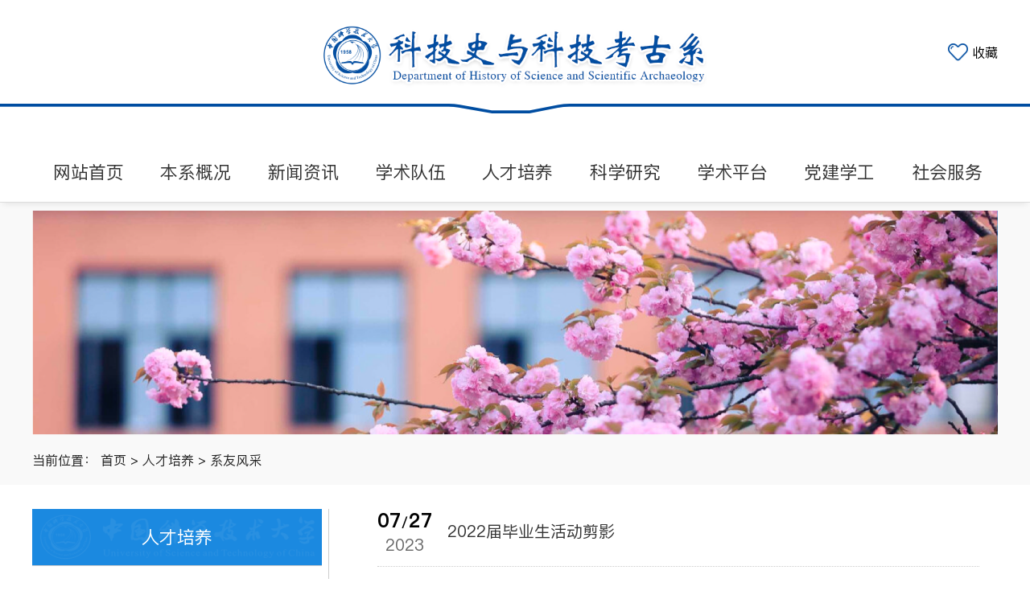

--- FILE ---
content_type: text/html
request_url: https://hsta.ustc.edu.cn/xyfc/list.htm
body_size: 3664
content:
<!DOCTYPE html>
<html lang="en">
<head>
   <meta http-equiv="Content-Type" content="text/html; charset=UTF-8">
   <meta http-equiv="X-UA-Compatible" content="IE=edge">
   <meta name="viewport" content="width=device-width,initial-scale=1.0, minimum-scale=1.0, maximum-scale=1.0, user-scalable=no">
   <meta name="author" content="csy.247899651@qq.com">
   <title>系友风采</title>
   
<link type="text/css" href="/_css/_system/system.css" rel="stylesheet"/>
<link type="text/css" href="/_upload/site/1/style/1/1.css" rel="stylesheet"/>
<link type="text/css" href="/_upload/site/00/34/52/style/66/66.css" rel="stylesheet"/>
<link type="text/css" href="/_js/_portletPlugs/sudyNavi/css/sudyNav.css" rel="stylesheet" />
<link type="text/css" href="/_js/_portletPlugs/simpleNews/css/simplenews.css" rel="stylesheet" />

<script language="javascript" src="/_js/sudy-jquery-autoload.js" jquery-src="/_js/jquery-2.x.min.js" sudy-wp-context="" sudy-wp-siteId="52"></script>
<script language="javascript" src="/_js/jquery-migrate.min.js"></script>
<script language="javascript" src="/_js/jquery.sudy.wp.visitcount.js"></script>
<script type="text/javascript" src="/_js/_portletPlugs/sudyNavi/jquery.sudyNav.js"></script>
<link rel="stylesheet" type="text/css" href="/_upload/tpl/12/21/4641/template4641/./css/style.css">
</head>
<body>
  <div class="header-box">
    <div class="logo-box">
       <a href="/main.htm"><img src="/_upload/tpl/12/21/4641/template4641/./img/kjlogo.svg" alt=""></a>
       <div class="collect-box">
          <a href="javascript:void(0);" id="fav">收藏</a>
       </div>
    </div>
</div>

<!-- 导航条 -->
<div class="head">
  <div class="navbg"></div>
  <div class="navbox"> 
   <!-- 主菜单 -->
   <div class="nav headrg">
    <ul class="nav_pc clearfix">
     <li menu="首页"><a class="f_a" href="/main.htm">网站首页</a></li>
     <li>
      <a class="f_a" href="/2786/list.htm">本系概况</a>
      <div class="s_navbox w_s_navbox" style="">
       <div class="s_a" frag="窗口2001" portletmode="simpleSpecialNavi"  overall="0" contents="{c1:'本系概况', c2:'0'}">
        <a href="/2786/list.htm" target="_self">系况简介</a><a href="/2785/list.htm" target="_self">行政队伍</a><a href="/2784/list.htm" target="_self">学术委员会</a>
    </div>
</div>
</li>
<li > 
 <a  class="f_a" href="/rdxw/list.htm">新闻资讯</a>
  <div class="s_navbox w_s_navbox" style="">
   <div class="s_a" frag="窗口2002" portletmode="simpleSpecialNavi"  overall="0" contents="{c1:'新闻资讯', c2:'0'}">
    <a href="/rdxw/list.htm" target="_self">热点新闻</a><a href="/2779/list.htm" target="_self">学术新闻</a><a href="/2777/list.htm" target="_self">通知公告</a>
</div>
</div>
</li>
<li> 
    <a  class="f_a" href="/2770/list.htm">学术队伍</a>
    <div class="s_navbox w_e_l_navbox"  >
       <div class="s_a s_b">
          <a href="/2770/list.htm#jiaoshou" target="_self">教授/研究员</a>
          <a href="/2770/list.htm#fujiaoshou" target="_self">副教授/特任副研究员</a>
          <a href="/kzwjzwjswgjfwxz/list.htm#guojixuezhe" target="_self">客座（兼职）教授/访问学者</a>
          <a href="/2770/list.htm#boshihou" target="_self">  讲师/博士后</a>
          <a href="/rczp/list.htm" target="_self">人才招聘</a>
          <a href="/2770/list.htm#rongxiulaoshi" target="_self">荣休教授</a>
      </div>
    </div>
 </li>
<li> 
  <a  class="f_a" href="/zsxx/list.htm">人才培养</a>
  <div class="s_navbox w_l_navbox" style="">
   <div class="s_a" frag="窗口2004" portletmode="simpleSpecialNavi"  overall="0" contents="{c1:'人才培养', c2:'0'}">
    <a href="/zsxx/list.htm" target="_self">研究生招生信息</a><a href="/gzzd/list.htm" target="_self">科学技术史研究生培养</a><a href="/kgx/list.htm" target="_self">考古学研究生培养</a><a href="/wwybwgzyss/list.htm" target="_self">文物与博物馆研究生培养</a><a href="/pygcgl/list.htm" target="_self">研究生培养过程管理</a><a href="/jyxx/list.htm" target="_self">就业信息</a><a href="/xyfc/list.htm" target="_self">系友风采</a>
</div>
</div>
</li>
<li> 
  <a  class="f_a" href="/2763/list.htm">科学研究</a>
  <div class="s_navbox" style="">
   <div class="s_a" frag="窗口2005" portletmode="simpleSpecialNavi"  overall="0" contents="{c1:'科学研究', c2:'0'}">
    <a href="/yjfx/list.htm" target="_self">研究方向</a><a href="/2763/list.htm" target="_self">科研项目</a><a href="/2762/list.htm" target="_self">重大成果</a><a href="/zyhj/list.htm" target="_self">重要获奖</a><a href="/ltjz/list.htm" target="_self">论坛讲座</a><a href="/gjhz/list.htm" target="_self">国际合作</a>
</div>
</div>
</li>

<li> 
  <a  class="f_a" href="/2764/list.htm">学术平台</a>
  <div class="s_navbox" style="">
   <div class="s_a" frag="窗口2006" portletmode="simpleSpecialNavi"  overall="0" contents="{c1:'学术平台', c2:'0'}">
    <a href="/2764/list.htm" target="_self">基地</a><a href="/sys/list.htm" target="_self">实验室</a><a href="/yjzx/list.htm" target="_self">研究中心</a><a href="/xsqk/list.htm" target="_self">学术期刊</a><a href="/qlztsg/list.htm" target="_self">钱临照图书馆</a>
</div>
</div>
</li>
<li> 
   <a  class="f_a" href="/djhd/list.htm">党建学工</a>
  <div class="s_navbox w_s_navbox" style="">
   <div class="s_a" frag="窗口2007" portletmode="simpleSpecialNavi"  overall="0" contents="{c1:'党建学工', c2:'0'}">
    <a href="/djhd/list.htm" target="_self">党建活动</a><a href="/xsgz/list.htm" target="_self">学生工作</a>
</div>
</div>
</li>
<li> 
  <a  class="f_a" href="/whcc/list.htm">社会服务</a>
  <div class="s_navbox" style="">
   <div class="s_a" frag="窗口2008" portletmode="simpleSpecialNavi"  overall="0" contents="{c1:'社会服务', c2:'0'}">
    <a href="/whcc/list.htm" target="_self">文化传承</a><a href="/xspj/list.htm" target="_self">学术普及</a><a href="/xsfw/list.htm" target="_self">学术服务</a><a href="/xsjz/list.htm" target="_self">学术兼职</a>
</div>
</div>
</li>
</ul>
</div>
</div>
</div>



<!-- banner -->
<div class="singer-banner-box">
  <div class="banner-box">
    <img src="/_upload/tpl/12/21/4641/template4641/./img/list_banner.png" OLDID="31701" RELATED="1">
    <p class="bread-bxo" frag="窗口18" portletmode="simpleColumnAttri" configs="{ c4:'-'}">
       当前位置：<span id="current_position"><a href="/main.htm" target="_self">首页</a>-<a href="/2765/list.htm" target="_self">人才培养</a>-<a href="/xyfc/list.htm" target="_self">系友风采</a></span>
   </p>
    <div id="column_name" frag="窗口13" portletmode="simpleColumnAttri" style="height: 0;visibility: hidden;">系友风采</div>
</div>
</div>

<!-- 正文 -->
<div class="singer-content-box" >
  <div class="left-menu-box" >
    <ul id="nav_tab">          
      <li class="subnavt" frag="窗口12" portletmode="simpleColumnAttri">
         <a href="javascript:void(0);" class="isactive">人才培养</a>
     </li>
     <div frag="窗口9" portletmode="simpleColumnList" configs="{ c7:'1'}">
         
         <li class="subnavli"><a href="/zsxx/list.htm" target="_self">研究生招生信息</a></li>
         
         <li class="subnavli"><a href="/gzzd/list.htm" target="_self">科学技术史研究生培养</a></li>
         
         <li class="subnavli"><a href="/kgx/list.htm" target="_self">考古学研究生培养</a></li>
         
         <li class="subnavli"><a href="/wwybwgzyss/list.htm" target="_self">文物与博物馆研究生培养</a></li>
         
         <li class="subnavli"><a href="/pygcgl/list.htm" target="_self">研究生培养过程管理</a></li>
         
         <li class="subnavli"><a href="/jyxx/list.htm" target="_self">就业信息</a></li>
         
         <li class="subnavli"><a href="/xyfc/list.htm" target="_self">系友风采</a></li>
         
     </div>
 </ul>
 <script>
    var vcheck = $.trim($('#column_name').text());
    let subliLen = parseInt($('.subnavli').length)

    for (let i = 0; i < subliLen; i++) {
      let thatLi = $('.subnavli')[i]
      let aItem = $($(thatLi).find('a'))
      if (vcheck === $.trim($(aItem).text())) {
        $(aItem).removeClass('isactive')
        $(aItem).addClass('subnav_isactive')
      } else {
        $(aItem).removeClass('isactive')
        $(aItem).removeClass('subnav_isactive')
      }
    }


    $("#nav_tab").on("click", "li a", function(){
      let lia = event.target
      $('#nav_tab li a').removeClass('subnav_isactive')
      if ($(lia).hasClass('parent_nav')) {

      } else {
        $(lia).addClass('subnav_isactive')
      }            
    });
  </script>
</div>
<div class="right-new-content-box" id="page_content_div" >
   <div class="new-notice-content-box" frag="窗口16" portletmode="simpleList" configs="{ c3:'10', c31:'0', c29:'0', c6:'50'}">            <ul class="d_news" >

   
     <li>
      <a class="flexstartStart" href="/2023/0727/c34430a609559/page.htm">
         <div class="date">
            <p>07<span style="font-size: 60%;display: inline;padding: 0 2px;">/</span>27</p>
            <em>2023</em>
         </div>
         <p class="title">2022届毕业生活动剪影</p>
      </a>
   </li>
   
     <li>
      <a class="flexstartStart" href="/2023/0727/c34430a609541/page.htm">
         <div class="date">
            <p>07<span style="font-size: 60%;display: inline;padding: 0 2px;">/</span>27</p>
            <em>2023</em>
         </div>
         <p class="title">2023届毕业生合影</p>
      </a>
   </li>
   
  
</ul>

 <div id="wp_paging_w16"> 
<ul class="wp_paging clearfix"> 
     <li class="page_nav"> 
         <a class="first" href="javascript:void(0);" target="_self"><span>第一页</span></a> 
         <a class="prev" href="javascript:void(0);" target="_self"><span>&lt;&lt;上一页</span></a> 
         <a class="next" href="javascript:void(0);" target="_self"><span>下一页&gt;&gt;</span></a> 
         <a class="last" href="javascript:void(0);" target="_self"><span>尾页</span></a> 
     </li> 
     <li class="page_jump"> 
         <span class="pages"> 页码 <em class="cur_page">1</em>/<em class="all_pages">1</em></span> 
     </li> 
</ul> 
</div> 
<script type="text/javascript"> 
     $().ready(function() { 
         $("#wp_paging_w16 .pagingJump").click(function() { 
             var pageNum = $("#wp_paging_w16 .pageNum").val(); 
             if (pageNum === "") { alert('请输入页码！'); return; } 
             if (isNaN(pageNum) || pageNum <= 0 || pageNum > 1) { alert('请输入正确页码！'); return; } 
             var reg = new RegExp("/list", "g"); 
             var url = "/xyfc/list.htm"; 
             window.location.href = url.replace(reg, "/list" + pageNum); 
         }); 
     }); 
</script> 
</div>
</div>
</div>
</div>
<div class="footer-box">
  <div class="footer">
    
<div class="copy-box clearfix">
    <div class="copy-left">
       <p>中国科学技术大学 版权所有 Copyright 2016 All rights reserved. </p>
       <p>主办：中国科学技术大学科技史与科技考古系 </p>
       <p>安徽省合肥市金寨路96号 邮政编码 230026 Email:kjs@ustc.edu.cn</p>
   </div>
   <div class="copy-right flexstartCenter">
       <a href="https://www.ustc.edu.cn/" target="_blank"  class="logo1"><img src="/_upload/tpl/12/21/4641/template4641/./img/foot3.png" /></a>
       <a href="/main.htm" class="logo2"><img src="/_upload/tpl/12/21/4641/template4641/./img/footer-logo2.png" /></a>
   </div>
</div>
</div>
</div>

<script type="text/javascript" src="/_upload/tpl/12/21/4641/template4641/./js/jquery.SuperSlide.2.1.js"></script>
<script type="text/javascript" src="/_upload/tpl/12/21/4641/template4641/./js/script.js"></script>
<script>
     //信息tab切换
     function changeNewTab(showTab, hideTab)
     {
         if (showTab === '#new_tab_1') {
            $('#new_tab_1_btn').addClass('isactive')
            $('#new_tab_2_btn').removeClass('isactive')
        } else {
            $('#new_tab_2_btn').addClass('isactive')
            $('#new_tab_1_btn').removeClass('isactive')
        }
        $(showTab).show()
        $(hideTab).hide()
    }

    function changeStudentTab(showTab, hideTab)
    {
       if (showTab === '#student_tab_1') {
          $('#student_tab_1_btn').addClass('isactive')
          $('#student_tab_2_btn').removeClass('isactive')
      } else {
          $('#student_tab_2_btn').addClass('isactive')
          $('#student_tab_1_btn').removeClass('isactive')
      }
      $(showTab).show()
      $(hideTab).hide()
  }
      //轮播
      $(".slideBox").slide({
         mainCell: ".bd ul",
         effect: "leftLoop",
         vis: "auto",
         autoPlay: true,
         trigger: "mouseover"
     });

      //广告轮播
      $(".adPart").slide({
         mainCell: "ul",
         autoPlay: true,
         effect: "left",
         vis: 4,
         scroll: 1,
         autoPage: true,
         pnLoop: false
     });
 </script>

</body>
</html>
 <img src="/_visitcount?siteId=52&type=2&columnId=34430" style="display:none" width="0" height="0"/>

--- FILE ---
content_type: text/css
request_url: https://hsta.ustc.edu.cn/_upload/tpl/12/21/4641/template4641/css/style.css
body_size: 6499
content:
@charset "utf-8";
@font-face {
font-family: "PingFang";
/*定义字体文件的路径和文件名*/
src: url("../font/PingFangSC-Medium.woff2");
font-weight: normal;
font-style: normal;
}
* {margin: 0;padding: 0;}

#dep_intro_summary_div {
   margin-bottom: 20px;
   overflow: hidden;
}
#dep_intro_summary_div  .department .dep-info a  {
   color: black!important;
}
#dep_intro_summary_div .wp_article_list .list_item span {
   font-size: 20px;
   line-height: 200%;
}
#dep_intro_summary_div  .department .dep-info a:hover {
   text-decoration: none;
}
#dep_intro_summary_div .wp_article_list .list_item {
   border: none;
}
#dep_intro_summary_div .wp_article_list .list_item .pr_fields:first-of-type {
   display: none;
   height: 0;
}
#current_position > a:last-of-type {
  color: #222!important;
}
#more_info_png {
   height: 32px;
   bottom: 40px;
   position: absolute;
}
#more_info_png img{
   height: 32px;
}
.right-new-content-box ul.wp_paging {
   margin-top: 20px;
}
.right-new-content-box ul.wp_paging li a span {
   font-size: 18px;
}
.right-new-content-box ul.wp_paging li  {
   font-size: 18px;
}
.more_list_a:hover {
   color: white;
   background-color: #004DA1;
}
img{display: block;}
ul {list-style: none;}
a{text-decoration:none;cursor:pointer;outline:none}
.wp_articlecontent, .wp_articlecontent div,.wp_articlecontent p span,.wp_articlecontent p  {
   font-size: 20px;
   line-height: 200%;
}
.right-content-box {
   padding: 0 20px;
}
.wp_articlecontent img {
   display: inline;
}
.wp_articlecontent a {
   text-decoration: underline;
}
.wp_articlecontent ul {
   list-style-type:circle;
}

.subnav_isactive {
   color: #0A4A90;
}
.none {display:none}
.show{ display: block;}
#wp_pagingbar_postion .pages_count{
   font-size: 16px;
}
.right-content-box .time {
   font-size: 16px;
   border-bottom: 1px dashed #ccc;
   padding-bottom: 30px;
   line-height: 15px;
}
.right-new-content-box ul {
   display: flex;
   flex-wrap: wrap;
}
.right-new-content-box #admin_team ul li{
   display: block;
   flex-wrap: wrap;
   margin-right: 30px;
}
.right-new-content-box-team ul li{
   display: flex;
   flex-wrap: wrap;
   margin-right: 30px;
}
.new-notice-content-box .title {
   text-align: center;
   font-weight: normal;
   font-size: 36px;
   word-break: break-all;
}
#lunbo_banner {
   clear: both;
}
#lunbo_banner li {
   float: left; width: 1600px;height: 542px;background-color: black;
}
#lunbo_banner li  a:hover p{
   color: white;
   text-decoration: underline;
}
#lunbo_banner li img{
   height:100%;max-height:542px;width: auto;display: block;margin: auto;
}
.new-notice-content-box li .title {
   height: 72px;
   line-height: 72px;
   font-size: 20px;
}
body{ color: #f5f5f5;font-family: "PingFang";color: #000;font-size: 16px; font-style: normal;  -webkit-font-smoothing: antialiased;}
.container{margin:0 auto;width: 1220px;}
.block{padding: 20px 0;}
.flexstartEnd{ display: flex; justify-content: flex-start; align-items: flex-end; } 
.flexstartStart{ display: flex; justify-content: flex-start; align-items: flex-start; } 
.flexstartCenter{ 
   display: flex; 
   justify-content: flex-start; 
   align-items: center; 
   } 
.flexStartBetween{
   display: -webkit-flex;
   display: -moz-flex;
   display: flex;
   justify-content:space-between;
   align-items: flex-start;
   -webkit-justify-content: space-between; 
   -webkit-align-items: flex-start; 
   -moz-justify-content: space-between; 
   -moz-align-items: flex-start; 
}
a:hover p{
   color: #004DA1;
}
.clearfix:after{
   content: "";
   display: block;
   height: 0;

   clear:both;
   visibility: hidden;
}
.clearfix{
   zoom: 1;
}

.header-box .logo-box{
   max-width: 1400px;
   margin: 0 auto;
   position: relative;
}
.collect-box{
   position:absolute;
   right: 0px;
   top: 50px;
}
.collect-box a{
   display: inline-block;
   margin-left: 20px;
   line-height: 30px;
   padding-left: 30px;
   color: #000;
   font-size: 16px;
}
.collect-box a:first-child{
   background: url(../img/search.png) no-repeat left center;
   background-size: 26px auto;
}
.collect-box a:last-child{
   background: url(../img/sc.png) no-repeat left center;
   background-size: 25px auto;
}
.navbg{ height: 12px; background: url(../img/menubg.png) no-repeat center; }
.logo-box img{ width:40%; margin: 0 auto; padding: 30px 0px 20px 0px;}

/* 主菜单 */
.left-menu-box li a.subnav_isactive {
   color: #0A4A90;
}
#current_position > a {
   color: #222;
   font-size: 16px;
   margin: 0px 5px;
}
#current_position > a:last-of-type {
   color: #999;
}

.head{position: relative;width:100%;border-bottom:1px solid #ddd;height:136px;z-index: 9999; box-shadow: 0 5px 8px -4px rgba(0, 0, 0, .1)}
.head .navbox{width: 1400px;margin: 0 auto;}
.head .nav{display: block; float: left;width:100% }
.head .nav .nav_pc{ width: 100%; margin-top: 20px;}
.head .nav ul li{float:left;position: relative;box-sizing: border-box;z-index: 999;}
.head .nav ul li .f_a{width:120px;height:95px;line-height:95px;display:block;text-align:center;font-size:26px;color:#333; padding:0px 10px; margin: 0 auto; }
.head .nav ul li:hover .f_a{color: #004DA1; transition:all .2s;border-bottom: 2px solid #004DA1;}
.head .nav ul li .s_navbox{display:none;position: absolute;left: 0;width: 360px; background:#fff;
   z-index: 9999;box-sizing: border-box;box-shadow: 0 5px 8px -4px rgba(0, 0, 0, .1); padding: 24px 0; box-sizing: border-box;}

.head .nav ul li .s_navbox.w_s_navbox {
   min-width: 240px;
   width: auto;
   left: 50%;
   transform: translateX(-50%);
}
.head .nav ul li .s_navbox.w_s_navbox .s_a a {
   width: 100%;
   box-sizing: border-box;
}
.head .nav ul li .s_navbox.w_navbox {
   width: 400px;
}
.head .nav ul li .s_navbox.w_navbox .s_a a {
   width: 180px;
}
.head .nav ul li .s_navbox.w_l_navbox {
   width: 500px;
}
.head .nav ul li .s_navbox.w_l_navbox .s_a a {
   width: 220px;
}
.head .nav ul li .s_navbox.w_e_l_navbox {
   width: 600px;
}
.head .nav ul li .s_navbox.w_e_l_navbox .s_a a {
   width: 270px;
}

.head .nav ul li:last-of-type .s_navbox {
   position: absolute;
   right: 0;
   left: auto;
}

.head .nav ul li .s_navbox .s_a{margin:0px 20px;}
.head .nav ul li .s_navbox .s_a a{color:#444;font-size:18px;text-transform:uppercase;display:inline-block;text-align: center;padding: 10px 0; width: 160px; }
.head .nav ul li .s_navbox .s_a a:hover{color: #004DA1;}
.m_nav{display:none}
.headlf .m_logo{display: none}
.headrg .m_menuimg{display: none}
.active{background-color: #cf1322}
.activ2{background-color: #cf1322}

/* 下拉侧边菜单 */
.sidenav{position: relative;width:180px;display: block; float: left;}
.sidenav label {width:180px;display: block;padding-left: 55px;box-sizing: border-box; background: #128ee3;position: relative;height: 48px;line-height: 48px;color: #fff;font-size: 16px;}
.sidenav label i {width: 30px;height: 30px;display: block;position: absolute;background-size: 20px;left: 25px;top: 16px;}
.sidenav .side {display: inline-block;position: absolute;top: 48px;left: 0;z-index: 999;width: 180px;background: #fff;border-top: none;background-color: rgba(255, 255, 255, .95);box-sizing: border-box;}
.sidenav .side li {position: relative;width:100%; padding:5px 0px;border-bottom: 1px solid #cccccc;box-sizing: border-box}
.sidenav ul.side li:first-child {cursor: pointer;}
.sidenav .side li a {color: #333;height: 40px;line-height: 40px;padding: 8px 0 8px 0;display: block;font-size: 16px;}
.sidenav .side li a:hover {background: none;color: #0085cd;}
.sidenav .side li a i {transition: all 0.3s ease 0s;}
.sidenav .side li a i.side_t {margin-left:10px; width: 40px;height: 40px;display: inline-block;vertical-align: middle;background-size: 30px;}
.sidenav .side li a:hover i {margin-left: 15px;}
.icon1{background: url(../imgs/sideIcon1.png) no-repeat;}
.icon2{background: url(../imgs/sideIcon1.png) no-repeat;}
.icon3{background: url(../imgs/sideIcon1.png) no-repeat;}
.icon4{background: url(../imgs/sideIcon1.png) no-repeat;}
.icon5{background: url(../imgs/sideIcon1.png) no-repeat;}
.icon6{background: url(../imgs/sideIcon1.png) no-repeat;}
.icon7{background: url(../imgs/sideIcon1.png) no-repeat;}
.sidenav .side li:hover .side_main {display: block;z-index: 999;}
.sidenav .side .side_main {display: none;width: 500px;background: #FFFFFF;position: absolute;left: 180px;top:0;box-shadow: 3px 3px 5px rgba(0, 0, 0, 0.1);border: 1px #cecece solid;z-index: 7;}
.sidenav .side .side_main dl {margin: 20px;padding: 0;}
.sidenav .side .side_main dl dt {font-size: 22px;margin-bottom: 10px;color: #0173b2;font-weight: bold;}
.sidenav .side .side_main dl dt b{font-size: 15px;}
.sidenav .side .side_main dl dd {margin-bottom: 10px;display: inline-block;}
.sidenav .side .side_main dl dd a {position: relative; display: inline-block;color: #777;font-size: 14px;margin:0 4px ;padding: 0 5px;border-right: 2px solid #bbbbbb; height: auto;line-height: 1.5;transition: all 0.2s ease 0s;}
i.icon-hot,i.icon-new {display: inline-block;height: 9px;width: 24px;background: url(../imgs/img_public.png) no-repeat;vertical-align: middle;}
i.icon-hot {background-position: 0 -240px;}
i.icon-new {background-position: -40px -240px;}
.sidenav .side .side_main dl dd a span {color: #999;}
.sidenav .side .side_main dl dd a:hover {background: none;color: #cf1322;transform:translateY(-2px);}
.sidenav .side .side_main dl dd a:hover b {color: #40adf5;}
.sidenav .side .side_main dl dd a:hover span {color: #40adf5;}

/* 轮播图 */
.slider {position: relative;overflow: hidden; max-width:1400px; width: 100%; margin: 0 auto;}
.slideBox .hd {height: 24px;z-index:1; overflow: hidden;position: absolute;left: 90%;bottom: 40px;transform: translateX(-50%);z-index: 1;}
.slideBox .hd ul{ text-align:center;  padding-top:5px;  }
.slideBox .hd ul li {cursor:pointer;float: left;margin-right: 5px;width: 15px;height: 15px; line-height: 14px;text-align: center; border: 2px solid #fff; border-radius: 15px;}
.tempWrap li{ position: relative;}
.tempWrap p{ position: absolute; left: 0; right: 0; bottom: 15%; font-size: 22px; color: #fff; z-index: 999; text-align: center;}
.slideBox .hd ul .on {background: #fff;color: #fff;}
.slideBox .bd{ position:relative; z-index:0; }
.slideBox .bd li img{max-width:1400px; width: 100%; vertical-align:top;} 


/* 底部 */
.footer-box{
   min-height: 244px;
   background: url(../img/footerbg.png) center top;
   background-size: auto 344px;
   margin-top: 60px;
}
.footer{width: 1400px; margin: 0 auto; padding: 49px 0 49px 0;}
.footer-box .link-box{}
.footer-box .link-box .link-title{ font-size: 27px; color: #fff;margin-bottom: 20px;font-weight: 500;}
.footer-box .link-box .link-item a{ display: inline-block; margin-right: 20px; font-size: 15px; color: #fff;line-height: 26px;width: 250px;
   white-space:nowrap; text-overflow:ellipsis; overflow:hidden;
}
.footer-box .link-box .link-item a:hover{ text-decoration: underline;}
.copy-box{ margin-top: 30px;}
.copy-box .copy-left{ float: left;}
.copy-box .copy-left p{ font-size: 16px; color: #fff; line-height: 30px;}
.copy-box .copy-right{ float: right; margin-top: 16px;}
.copy-right .logo1{margin-right: 20px;padding-right: 30px; border-right: 1px solid #487bd5;}
.copy-right .logo1 img{height: 66px; }
.copy-right .logo2 img{height: 44px;}


/*栏目标题统一样式 */

.column-title{
   display: flex;
   justify-content: space-between;
   align-items: center;
   position: relative;
   /*height: 70px;*/
   margin-bottom: 20px;
   width: 100%;
}
.column-title p{width: 200px; cursor: pointer; margin-right: 20px; }
.column-title .noCurrent{ margin-top: 10px;}
.column-title p span {font-size: 32px; color: #444;}
.column-title .current span{position:absolute;  font-weight: 500;    margin-top: 15px;margin-left: 20px;}
.column-title .current_2 span{position:absolute;   font-weight: 500;margin-top: 15px; margin-left: 20px;}
.column-title .isactive span{margin-top: 0px; margin-left: 0px;}
.column-title .current em{/*font-size: 20px;color: rgba(204, 204, 204, .4); */font-weight: 600; margin-top: 25px;font-style: normal; }
.column-title .current_2 em{/*font-size: 20px;color: rgba(204, 204, 204, .4); */font-weight: 600; font-style: normal; }
.column-title a{ display: inline-block; width: 70px; height: 30px; text-align: center; border: 1px solid #004DA1; color:#004DA1; line-height: 30px; font-size: 16px; float: right;}
.column-title .isactive span{
   font-size: 50px;color: #000; text-shadow: 1px 1px #000;
}
.column-title .isactive em{
   font-size: 76px;
   margin-top: 0px;
    letter-spacing: -5px;
    color: #ccc;
    opacity: 0.1;
}
.column-title .isactive em.student{font-size:66px}

.new-box{ width: 1400px; margin: 43px auto;}
.new-box .new-left-box{ float: left; width: 655px;}
.new-box .new-left-box .column-title {
   margin-bottom: 0;
}
.new-box .new-right-box{ float: right; width: 655px;}
.new-box .new-right-box .column-title {
   margin-bottom: 0;
}

.new-notice-content-box{margin-bottom:40px}
.new-notice-content-box li{ border-bottom: 1px dotted #ccc; padding-bottom: 9px; margin-bottom: 9px;width: 97%;}
.new-notice-content-box .wp_paging li {
   display: inline-block;
   width: auto;
}

.new-notice-content-box li .date{ width: auto;text-align: center;
    padding: 6px 0;
    padding-left: 0;
    padding-right: 20px;
 }
.new-notice-content-box li .date p{ 
   display: block;
   font-size: 24px;
   font-weight: bold;
   color: #000;
   text-align: left;
   font-family: 'PingFang';
}
.new-notice-content-box li .date span {
   display: inline;
}
.new-notice-content-box li .date em{ 
   display: block;
   font-size: 20px;
   color: #666;
   font-family: 'PingFang';
   font-weight: 500;
   text-align: center;
   font-style: normal;
}
.new-notice-content-box li .title{ font-size: 22px; overflow: hidden; white-space: nowrap; text-overflow: ellipsis;height: 72px;line-height: 72px;color: #333;text-align: left;}
.new-notice-content-box li .title:hover{ color: #004DA1;}


.new-content-box{}

.new-content-box ul li{ line-height: 50px;}
.new-content-box ul li a{ display: flex; width: 79%; justify-content: flex-start;align-items: center;  }
.new-content-box ul li p{ color: #444; font-size: 22px; max-width: 90%;white-space: nowrap; text-overflow: ellipsis; overflow: hidden;}
.new-content-box ul li a i{display: inline-block; background: #004DA1; width: 10px; height: 10px; border-radius: 10px; margin-right: 24px;}
.new-content-box ul li a:hover p{ color: #004DA1;}
.new-content-box ul li span{color: #999; font-size: 22px;  text-align: right;}
.liwidth ul li {
   line-height: 80px;
   border-bottom: 1px dotted #ccc ;
}
.link-btn-box a{ display: inline-block;width: 310px; height: 92px; line-height: 92px; font-size: 36px; color: #fff; padding-left: 120px; border-radius: 5px; box-sizing: border-box;}
.link-btn-box a:first-child{ background: url(../img/zhaos.png) no-repeat  30px center #0B8BA4; background-size: 57px auto; margin-right: 20px; }
.link-btn-box a:last-child{ background: url(../img/renc.png) no-repeat  30px center #0E58A7; background-size: 55px auto; }


.department-box{
   background: url(../img/pic.png) no-repeat center ;
   height: 504px;
   background-size: auto 504px;
   position: relative;
}
.department{
   width: 1400px;
   margin: 0 auto;
   padding: 3% 0px;

}
.department .dep-info{
   width: 50%;
}
.department .dep-info h2{
   font-size: 40px;
   font-weight: 600;
   color: #000000;
   margin-bottom: 3%;
}
.department .dep-info p{
   color: #000000;
   line-height: 40px;
   font-size: 18px;
   margin: 8% 0;
}

.department .dep-info a{
   font-size: 18px;
   color: #0F82FF;
   line-height: 36px;
}
.department .dep-info a i{
    display: inline-block;
    width: 26px;
    height: 26px;
    border-radius: 26px;
    text-align: center;
    line-height: 25px;
    border: 1.5px solid #0F82FF;
    color: #0F82FF;
    font-size: 20px;
    margin-right: 10px;
}
.department .dep-info a:hover{
   text-decoration: underline;
}


/* 简介 */
.singer-banner-box{ background:#F9F9F9 ; }
.banner-box{width: 1400px; margin: 0px auto;}
.banner-box img{
   width: 100%; 
}
.bread-bxo{ padding: 20px 0px; font-size: 16px; color: #222;}

.singer-content-box{
   width: 1400px; 
   box-sizing: border-box;
   display: flex;
   margin: 30px auto;
   justify-content: flex-start;
   align-items: stretch;
}
.left-menu-box{
   width: 360px;
   max-width: 360px;
   border-right: 1px solid #ccc;
   margin-right: 60px;
   border-right: 1px solid #ccc;
   overflow-y: auto;
}
.left-menu-box ul {
   width: 360px;
   max-width: 360px;
}
.left-menu-box li{display: block;   border-bottom: 1px solid #CCCCCC; }
.left-menu-box li a{display: block; font-size: 24px; color: #222; text-align: center;padding: 25px 22px; }
.left-menu-box li a:hover{color: #0A4A90;}
.left-menu-box li .isactive{ background: url(../img/menu-hov.png) no-repeat center; color: #fff;background-size: auto 96px;}
.left-menu-box li .isactive:hover{ color: #fff;}
.right-content-box{
   padding: 0px 20px;
   min-height: 800px;
   flex: 1;
}
.right-content-box h2{ text-align: center; font-size: 32px; color: #111; font-weight: normal;}
.right-content-box .time{text-align: center; font-size: 16px; color: #666;margin: 10px 0px;width: 100%;}
.right-content-box p{
   font-size: 22px; color: #333; text-indent: 2em; line-height: 54px;
}

.right-new-content-box{width: 100%; min-height: 500px; max-width: 1178px;}


#ueditor_content p {
   font-size: 20px;
   line-height: 200%;
}

.group-content-box .group-title{ font-size: 30px; color: #222; border-bottom: 1px solid #ccc; line-height: 70px;}
.group-content-box ul{ margin: 20px 0px;}

/*.group-content-box ul li{ display: inline-block; width: 220px; margin-right: 40px; margin-bottom: 40px;}*/
.group-content-box ul li{ display: inline-block; width: 220px; margin-bottom: 40px;}
.group-content-box ul li:nth-child(4n){ margin-right: 0px;}
.group-content-box ul li a{display: block;color: #666;white-space: nowrap;text-overflow:ellipsis; overflow:hidden;}
.group-content-box ul li .pic{ width: 100%; height: 220px; background: #f5f3f3;position: relative;overflow: hidden;}
.group-content-box ul li .pic img{ width: 100%; position: absolute;top: 50%; transform: translateY(-50%);}
.group-content-box ul li .position{ color: #444444; font-size: 12px; margin-top: 10px;}
.group-content-box ul li .name{ color: #222; font-size: 16px;margin-top: 5px;}
.new-notice-content-box li a{
   max-width: 100%;
   display: flex;
}
.right-new-content-box .group-content-box li.position a {
   font-size: 12px;
}

.new-pic-box{ max-height: 368px;  margin-bottom: 19px;}
@media screen and (min-width: 1400px) {
      .head .nav ul li .s_navbox .s_b {
         margin: 0 15px;
      }
    .left-menu-box{overflow-x: hidden;
      min-width: 368px;
      overflow-y: auto;width: 368px;max-height: 800px;position: sticky;top: 0;}

}
/*小于1600大于1200稍微调整下字体*/
@media screen and (max-width: 1400px) and (min-width:1200px) {
   .head .nav ul li .s_navbox .s_b {
         margin: 0 15px;
      }
  .left-menu-box{overflow-x: hidden;
      min-width: 368px;
      overflow-y: auto;width: 368px;max-height: 800px;position: sticky;top: 0;}
   .new-pic-box{ max-height: 300px;  margin-bottom: 39px;}
   .nav ul li .f_a{font-size:14px}
   .nav ul li .s_navbox .s_a a{font-size:12px}
   .foot_top ul{margin-left:60px}
   .nav ul li .s_navbox .s_a{width:100%}

   .logo-box,.navbox,.slider,.new-box,.footer,.department,.banner-box,.singer-content-box{ width: 1200px !important;}
   .head .nav ul li .f_a{ font-size: 22px;}
   .head{ height: 122px;}
   .head .nav .nav_pc{margin-top: 26px;}
   .new-box .new-left-box{ width: 558px;}
   .new-box .new-right-box{width: 555px;}
   .department .dep-info{width: 65%;}
   .column-title .isactive span{ font-size: 36px; top:5px}
   .column-title .current em{font-size: 20px;}
   .column-title .current_2 em{font-size: 20px;}
   .column-title p{
      width: 160px;
      margin-top: 10px;
   }
   .column-title p span{
      font-size: 28px;
   }
   .new-content-box ul li p{ width: 380px; font-size: 20px;}
   .new-notice-content-box {
      margin-top: -8px;
      margin-bottom: 30px;
    }
   .new-notice-content-box li .title{
      width:80%;
      font-size: 20px;
   }
   .new-notice-content-box li{    padding-bottom: 6px;margin-bottom: 6px;}
   .link-btn-box a{ 
      width: 265px;
      height: 82px;
      line-height: 82px;
      font-size: 28px;
      color: #fff;
      padding-left: 95px;
   }
   .link-btn-box a:first-child{background: url(../img/zhaos.png) no-repeat  30px center #0B8BA4;background-size: 48px auto;margin-right: 20px;}
   .link-btn-box a:last-child{ background: url(../img/renc.png) no-repeat  30px center #0E58A7; background-size: 48px auto; }
   .new-pic-box{
      margin-bottom: 7px;
   }
   .liwidth ul li{ line-height: 70px;}
 
   .copy-right .logo1 img{ height: 50px;}
   .copy-right .logo2 img{ height: 35px;}
   .head .nav ul li .s_navbox{width: 300px;padding: 20px 0 20px 24px;}
   .tempWrap p{ font-size: 22px;}
 /*  .left-menu-box{width: 360px;}*/
   .left-menu-box{
      overflow-x: hidden;
      overflow-y: auto;
      min-width: 368px;
      width: 360px;max-height: 800px;position: sticky;top: 0;}
   .left-menu-box li a{ font-size: 22px; padding: 20px 22px;}
   .right-content-box{ padding: 0px 20px;}
   .right-content-box p{ font-size: 20px;}

   .right-new-content-box{ flex:1; max-width: 900px;}
   .footer-box .link-box .link-item a{margin-right: 15px;}
      
}

.new-content-box ul.mtop-m-30 {margin-top:-30px;}
.new-content-box ul li.m15-0{margin:15px 0px;}
.new-content-box ul.mtop-50{margin-top:50px;}
.wp_paging li a span{font-family: "PingFang";}
.new-notice-content-box li.page_nav, .new-notice-content-box li.page_jump{border-bottom:0px}
#wp_paging_w16{position: absolute; left: 54%;}
.right-content-box .wp_articlecontent{line-height: 190%;}

/*移动端导航*/
@media screen and (max-width: 1024px) and (min-width: 0px){
   .new-notice-content-box li .title {
      flex: 1;
   }
   #page_content_div {
      overflow: auto;
   }

   #admin_team_m_ul .li_div {
      display: flex;height:180px;overflow: hidden;
   }
   #admin_team_m_ul .li_div div {
      width: 180px;height: 180px;
      position: relative;
   }
   #admin_team_m_ul .li_div .admin_team_m_img {
      max-width: 180px;
      width: auto;
      height: 180px;
      position: absolute;
      left: 50%;
      transform: translateX(-50%);
   }
   #admin_team_m_ul .position {
      white-space: wrap;
      text-overflow:ellipsis; 
      overflow:hidden;
   }
   #admin_team_m_ul .position a{
      white-space: wrap;
      text-overflow:ellipsis; 
      overflow:hidden;
      font-size: 14px
   }

   .new-pic-box img{  width: 100%;height: 180px;}
    .left-menu-box{
      min-width: 368px;
      overflow-x: hidden;
      overflow-y: auto;
      width: 368px;max-height: 800px;position: sticky;top: 0;}
   .msgNum{display: none;}
   .slider{margin-top: 44px;}
   .head{display:none}
   .header-box{
      display: none;
   }
   .m_img{display:block;height:44px;background:#fff;position:fixed;top:0px;left:0px;width:100%;z-index:9999;border-bottom:1px solid #ddd;overflow: hidden;}
   .m_img .headlf{padding-top:2px;padding-left:5px;float: left;}
   .m_img .headlf .m_logo{height:33px;display: block;margin-top: 5px;}
   .m_img .headrg{padding-right:5%;padding-top:14px;float: right;}
   .m_img .headrg a .m_menuimg{height:16px;vertical-align:top;display: block}
   .m_nav {display:block;position:fixed;top:0px;left:0px;width:0px;height:0px;overflow:hidden;z-index:10000}
   .m_nav .closecover{position:absolute;width:100%;height:100%;background:#0b0d19;filter:alpha(opacity=0);opacity:0;left:0px;top:0px;z-index:1}
   .m_nav .closeicon{position:absolute;width:20%;left:30px;top:5%;z-index:100;text-align:center;filter:alpha(opacity=0);opacity:0}
   .m_nav .m_navList{position:absolute;width:80%;right:0px;top:0px;background:#06256F;height:100%;z-index:100;right:-80%;overflow-y: scroll;}
   .m_nav .m_navList ul{padding-left:5%;padding-right:5%}
   .m_nav .m_navList ul li{border-bottom:1px solid white;}
   .m_nav .m_navList ul li a{display:block;height:45px;color:#fff;line-height:45px;padding-left:5%;font-size:16px}
   .m_nav .m_navList ul li .m_f_a{display: flex;align-items: center;justify-content: space-between; width: 100%}
   .m_nav .m_navList ul li .m_f_a a{flex: 1;}
   .m_nav .m_navList ul li .m_f_a i{width: 40px;height:35px;box-sizing: border-box; padding:0 5px; display: block;}
   .icon{ background:url(../img/plus.png) 100% no-repeat;background-position: 50% 50%; -webkit-transition:all 0s;-moz-transition:all 0s;transition:all 0s}
   .icon_on{background:url(../img/reduce.jpg) 50% no-repeat!important;background-position: 50% 50%;-webkit-transition:all 0s;-moz-transition:all 0s;transition:all 0s}
   .m_nav .m_navList ul li .m_s_nav{display:none;width: 100%;}
   .m_nav .m_navList ul li .m_s_nav a{display: block; height:40px;line-height:40px;font-size:14px;padding-left:10%;overflow: hidden; white-space: nowrap;width: 90%;text-overflow: ellipsis;}
   .footer{width: 100%; text-align: center; padding: 20px 0px; }
   .copy-box .copy-left{ width: 100%; padding: 0px 20px; box-sizing: border-box;}
   .copy-box .copy-right{ width: 100%; justify-content: center; padding: 0px 20px; box-sizing: border-box;}
   .footer-box{ min-height: auto; margin-top: 0px;}
   .footer-box .link-box{display: none;}
   .footer-box .link-box .link-title{
      font-size: 22px;
      font-weight: normal;
   }
   .footer-box .link-box .link-item{ text-align: center;}
   .footer-box .link-box .link-item a{ font-size: 15px; width: 33%; margin-right: 0px; line-height: 26px;width: 250px;}
   .copy-box{ margin-top: 10px;}
   .copy-box .copy-left p{ font-size: 14px; line-height: 25px;}
   .copy-right .logo1 img{width: 100%; height: auto; max-height: 66px; }
   .copy-right .logo2 img{width: 100%; height: auto; max-height: 44px;}
   .new-box .new-left-box{ width: 100%; float: none;}
   .new-box .new-right-box {
      float: none;
      width: 100%;
      box-sizing: border-box;
  }
  .liwidth ul li{ line-height: 40px;}
  .new-content-box {margin-bottom: 30px; padding: 0px 15px;}
  .new-content-box ul li{line-height: 35px;}
  .new-content-box ul li a i{width: 5px;height: 5px; border-radius: 5px; }
  .new-content-box ul li p{ font-size: 14px;width: 230px;}
  .new-content-box ul li span{font-size: 14px; width: 120px;}
  .column-title{
   height: 40px;
   box-sizing: border-box;
   margin-bottom: 5px;
  }
  .new-pic-box{margin-bottom: 0px; height: auto;}
  .column-title{ padding: 0px 15px;}
  .column-title .isactive span{
   font-size: 22px;
   top: 0px;
  }

  .column-title p{width: 100px;  margin-right: 10px; margin-top: 10px; }
  .tempWrap p{
   font-size: 14px;
   padding: 0px 2%;
   bottom: 19%;
  }
  .column-title p span{
   font-size: 20px;
  }
  .column-title .current em{
   font-size: 18px;
   }
   .column-title .current_2 em {
       font-size: 18px;
   }
   .column-title a{
    font-size: 14px;
    width: 50px;
    height: 20px;
    line-height: 20px;
    margin-top: 0px;
   }

  .department-box{
   height: auto;
   background-size: auto 300px;
  }
  .department{
   width: 100%;
  }
  .department .dep-info{
   width:95%;
   margin: 0 auto;
   text-align: center;
  }
  .department .dep-info h2{
   font-size: 20px;
   text-align: center;
  }
  .department .dep-info p{
   font-size: 14px;
   line-height: 20px;
   text-align: left;
   text-indent: 2rem!important;
  }
  .department .dep-info a{
   font-size: 16px;
   
  }
  .department .dep-info a i{
    width: 20px;
    height: 20px;
    border-radius: 20px;
    line-height: 20px;
    font-size: 16px;
    margin-right: 10px;
  }
  .link-btn-box{ text-align: center; margin-top: 20px;}
  .link-btn-box a{
   width: 150px;
   font-size: 20px;
   height: 52px;
   padding-left:50px;
   line-height: 52px;
  }
  .link-btn-box a:first-child {
   background: url(../img/zhaos.png) no-repeat 20px center #0B8BA4;
   background-size: 25px auto;
   }
   .link-btn-box a:last-child {
   background: url(../img/renc.png) no-repeat 20px center #0E58A7;
   background-size: 25px auto;
   }
   .new-notice-content-box{
   padding: 0px 20px;
   }
   .new-content-box ul li a i{
   margin-right: 10px;
   }
   .new-notice-content-box li{ padding-bottom: 5px;
   margin-bottom: 5px;}

   
   .new-box{width: 100%; margin: 20px auto;}
   .slideBox .hd{
      bottom: 10px;
   }
   .slideBox .hd  {
      right: 0;
      width: 200px;
   }
   .slideBox .hd ul li{
      width: 8px;
      height: 8px;
      border-radius: 8px;
   }
   .bread-bxo{padding: 9px 10px; font-size:14px;}
   .singer-banner-box{ margin-top: 45px;}
   .left-menu-box{ display: none;}
   .singer-content-box{
      width: 100%;
      margin: 15px 0px;
   }
   .right-content-box{ padding: 0px 15px; min-height: auto;}
   .right-content-box h2{ font-size: 20px;}
   .right-content-box .time{ font-size: 16px; margin: 10px 0px;}
   .right-content-box p{ font-size: 16px; line-height: 26px;}
   .banner-box{ width: 100%;}

   .group-content-box .group-title{font-size: 18px;line-height: 35px; margin: 0px 15px;font-weight: bold; }
   .group-content-box ul{ margin:15px;}
   .group-content-box ul li{ width: 47%;margin-right: 15px;margin-bottom: 15px;}
   .group-content-box ul li .pic { height: 170px;}
   .group-content-box ul li .pic img{ width: 100%; position: absolute; top: 50%; transform: translateY(-50%);}
   .group-content-box ul li:nth-child(2n){margin-right: 0px;}
   .group-content-box ul li .position{ font-size: 12px;}
   .group-content-box ul li .name{ font-size: 16px;}

}

--- FILE ---
content_type: application/javascript
request_url: https://hsta.ustc.edu.cn/_upload/tpl/12/21/4641/template4641/js/script.js
body_size: 1689
content:
//jquery实现导航栏active效果
$(function () {
 $('.navUl>li').find('a').each(function () {
     if (this.href == document.location.href || document.location.href.search(this.href) >= 0) {
         $(this).parent().siblings('li').removeClass('active');
         $(this).parent().addClass('active');
     }
 });
 $('#current_position a').attr('href', 'javascript:void(0);')
});



/* 导航条 */
$(function () {

 $('.sidenav').find('label').click(function(){
  $('.sidenav').children('.side').slideToggle();
})

   //PC端鼠标浮动展示子导航
   $(".nav>ul>li").each(function () {

      //设置每个li的长度
      var $length = $('.nav ul li').length
      var $li =$('.nav ul').children('li');
      var $lilgh = 100 / $length ;
      $li.outerWidth($lilgh + '%')

      //如果没有子目录，则删除包含子目录的div
      if ($(this).children('.s_navbox').children('.s_a').find('a').length<1) {
       $(this).children('.s_navbox').remove()
   }

      //设置伸缩和展开的样式
      else{
       $(this).mouseover(
        function (){
         $(this).children('').next('.s_navbox').stop(true, true).delay(100).slideDown(200);
     })
       $(this).mouseleave(
        function (){$(this).children('').next('.s_navbox').stop(true, true).delay(100).slideUp(100);})
   }
});

   //点击逐渐展开移动端导航
   $(".a_js").click(
     function () {
         $(".m_nav").stop(true, false).delay(0).animate({
             width: "100%",
             height: "100%"
         }, 0);
         $(".m_nav").find(".closecover").stop(true, false).delay(0).animate({
             opacity: "0.9"
         }, 300);
         $(".m_nav").find(".closeicon").stop(true, false).delay(0).animate({
             opacity: "1"
         }, 300);
         $(".m_nav").find(".m_navList").stop(true, false).delay(0).animate({
             right: "0"
         }, 300);
         $('body').css('overflow','hidden');
     }
     )

   //点击关闭，逐渐隐藏
   $(".a_closed").click(
     function () {
         $(".m_nav").stop(true, false).delay(300).animate({
             width: "0",
             height: "0"
         }, 0);
         $(".m_nav").find(".closecover").stop(true, false).delay(0).animate({
             opacity: "0"
         }, 300);
         $(".m_nav").find(".closeicon").stop(true, false).delay(0).animate({
             opacity: "0"
         }, 300);
         $(".m_nav").find(".m_navList").stop(true, false).delay(0).animate({
             right: "-80%"
         }, 300);
         $('body').css('overflow','auto');
     }
     )

   //判断是否有子标题
   $('.m_navList ul li').each(function () {
      $(this).children('.m_f_a').find('i').addClass('icon')
      if ($(this).children('.m_s_nav').find('a').length < 1) {
       $(this).children('.m_f_a').children('i').removeClass('icon');
   }
});

   //点击图标展开关闭子导航
   $('.m_navList ul li').find('.m_f_a i').click(function () {
      $(this).parent().parent().siblings().children('.m_s_nav').slideUp();
      $(this).parent().parent().siblings().children('.m_f_a').find('i').removeClass('icon_on')
      $(this).parent().next().toggle("normal").prev().children('i').toggleClass('icon_on');
  })

});


// 收藏
jQuery.fn.addFavorite = function (l, h) {
    let alertHtml = '1、在浏览器的工具栏上找到收藏夹图标。它通常是一个书签或星星的图标。单击该图标以打开收藏夹。\n'
      +'2、在收藏夹中，您可以选择现有的文件夹或创建一个新的文件夹来存放收藏。如果您选择创建新文件夹，请查找添加文件夹的选项，并按照指示进行操作。\n'
      +'3、确定选择好收藏的文件夹后，单击“添加”、“完成”或类似的按钮。这将将当前网页添加到所选的收藏夹中。'
    return this.click(function () {
        try {
            var ctrl = (navigator.userAgent.toLowerCase()).indexOf('mac') != -1 ? 'Command/Cmd' : 'CTRL'; 
            if (document.all) {  
                window.external.addFavorite(window.location, document.title);
            } else if (window.sidebar) { 
                window.sidebar.addPanel(document.title,window.location); 
            } else {
                //添加收藏的快捷键 
                alert(alertHtml); 
            }
        } catch(e) {
            alert(alertHtml); 
        }
    });
};
$('#fav').addFavorite('收藏本站', location.href);


var listLiA = document.getElementById('current_position')
if (listLiA !== null) {
  var listLiANodes = listLiA.childNodes
  for (let listLiI = 0; listLiI < listLiANodes.length; listLiI++) {
    if (listLiANodes[listLiI].nodeType === 3) {
      console.log('22222', listLiANodes[listLiI].nodeValue)
      listLiANodes[listLiI].nodeValue = ">"
    }
  }
}

--- FILE ---
content_type: image/svg+xml
request_url: https://hsta.ustc.edu.cn/_upload/tpl/12/21/4641/template4641/img/kjlogo.svg
body_size: 53893
content:
<svg xmlns="http://www.w3.org/2000/svg" xmlns:xlink="http://www.w3.org/1999/xlink" width="721" height="118" viewBox="0 0 721 118">
  <image id="组_5" data-name="组 5" width="721" height="118" xlink:href="[data-uri]"/>
</svg>
